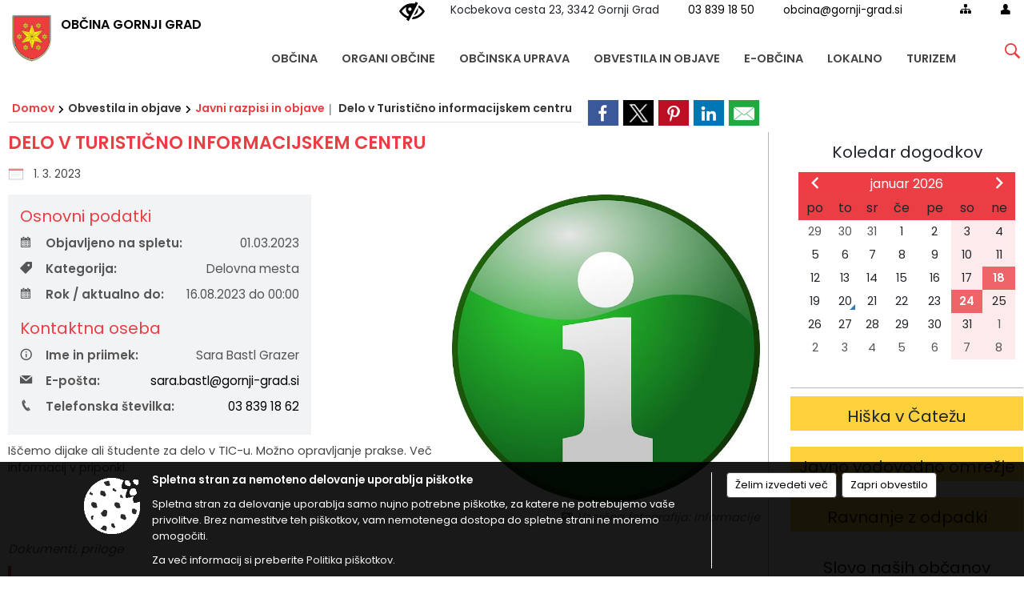

--- FILE ---
content_type: text/html; charset=utf-8
request_url: https://www.gornji-grad.si/objava/736789
body_size: 106732
content:



<!DOCTYPE html>
<html lang="sl">
<head prefix="og: https://ogp.me/ns#">
    <meta charset="utf-8" />
    <meta property="og:type" content="website" />
    <title>Delo v Turistično informacijskem centru - gornji-grad.si</title>
    <meta property="og:title" content="Delo v Turistično informacijskem centru - gornji-grad.si" />
    <meta property="fb:app_id" content="1414532895426376" />
    <meta name="copyright" content="Copyright Sigmateh, 2025. Vse pravice pridržane.">
    <meta name="author" content="E-občina">
    <meta name="description" content="I&amp;scaron;čemo dijake ali &amp;scaron;tudente za delo v TIC-u. Možno opravljanje prakse. Več informacij v priponki." />
    <meta property="og:description" content="I&amp;scaron;čemo dijake ali &amp;scaron;tudente za delo v TIC-u. Možno opravljanje prakse. Več informacij v priponki." />
    <meta name="keywords" content="novice, aktualno dogajanje, novice v regiji, obcinske novice, občinske novice, oglasna deska, dogajanje v obcini, dogajanje v občini, obcinska stran, občinska stran, novosti v obcini, novosti v občini, Gornji Grad, Občina Gornji Grad" />
    <meta name="viewport" content="width=device-width, initial-scale=1.0" />
    
    
                    <meta property="og:url" content="https://www.gornji-grad.si/objava/736789" />
                    <meta property="og:image" content="http://www.gornji-grad.si/Datoteke/Slike/NoviceGalerija/l_info-31185_640.png" />
                

            <link rel="shortcut icon" href="/favicons/gornjigrad/favicon.ico?v=7kxM7lPYPq">
        <link rel="canonical" href="https://www.gornji-grad.si/objava/736789" />
        <link rel="sitemap" type="application/xml" title="Sitemap" href="/sitemapxml">

    <script src="/bundles/jquerybasic?v=390"></script>

    <script src="/bundles/bootstrap?v=390"></script>


    <!--[if lte IE 9]>
        <link href="/Scripts/animateit/iefix?v=WVNPMo8DK8TNI_w7e8_RCm17J9vKRIQ26uWUHEE5Dy01" rel="stylesheet"/>

    <![endif]-->
    <link href="/Content/osnovno?v=390" rel="stylesheet"/>

    <link href="/Content/bootstrap/bootstrap.min.css?v=390" rel="stylesheet"/>


    <script type="text/javascript">
        window.addEventListener("DOMContentLoaded", function () {
            if (window.navigator.userAgent.indexOf("Trident/") > 0) {
                alert("Ker za brskanje uporabljate starejšo različico spletnega brskalnika, vse funkcionalnosti spletnega mesta morda ne bodo na voljo. Predlagamo, da namestite Microsoft EDGE, Mozilla Firefox, Google Chrome ali katerega od drugih sodobnih spletnih brskalnikov.");
            }
        });
    </script>

    <script class="structured-data-org" type="application/ld+json">
        {
        "@context":"https://schema.org",
        "@type":"Organization",
        "name":"Občina Gornji Grad",
        "legalName":"Občina Gornji Grad",
        "url":"https://www.gornji-grad.si",
        "logo":"https://e-obcina.si/Images/Grbi/gornjigrad.png",
        "contactPoint":
        {"@type":"ContactPoint","contactType":"Spletna stran Občine Gornji Grad","telephone":"[03 839 18 50]","email":"obcina@gornji-grad.si"}
        }
    </script>



        <link href="/Content/TinyMce/tinymce.min.css" rel="stylesheet" type="text/css" />

            <link href="/Content/Glave/modern9.min.css" rel="stylesheet" type="text/css" />
        <link href="/Content/Personalized/48.min.css" rel="stylesheet" type="text/css" />


    <link rel="stylesheet" href="/Fonts/eoicons/eoicons.css" />

    
    <link href="/Content/Responsive/novica?v=StFp0hTnC6woZi59JX9mogjjEoQcv0xHXfZK_LtP9O01" rel="stylesheet"/>


</head>
<body class="subpage    sl-SI">


    <div id="menu_mobile">
        <div id="header">
            <a href="#menu-left" class="eoicons eoicon-list" style="left: 0;" title="Meni - levo" aria-label="Meni - levo"></a>

            
            <a href="#menu-right" class="eoicons eoicon-user2" style="right: 0;" title="Meni - desno" aria-label="Meni - desno"></a>

        </div>

        <nav id="menu-left" role="navigation" aria-label="Glavna navigacija">
            <ul>
                        <li>
                                    <span>OBČINA</span>
                                                            <ul>
                                        <li>
                                                <a href="/objave/175" target="_self">Predstavitev občine</a>

                                        </li>
                                        <li>
                                                <a href="/objave/347" target="_self">Vizitka občine</a>

                                        </li>
                                        <li>
                                                <a href="/objave/187" target="_self">Simboli občine</a>

                                        </li>
                                        <li>
                                                <a href="/objave/48" target="_self">Krajevne skupnosti</a>

                                        </li>
                                        <li>
                                                <a href="/objave/172" target="_self">Naselja v občini</a>

                                        </li>
                                        <li>
                                                <a href="/objave/191" target="_self">Občinski praznik</a>

                                        </li>
                                        <li>
                                                <a href="/objave/188" target="_self">Občinski nagrajenci</a>

                                        </li>
                                        <li>
                                                <a href="/objave/183" target="_self">Organigram</a>

                                        </li>
                                        <li>
                                                <a href="/objave/177" target="_self">Strateški dokumenti</a>

                                        </li>
                                        <li>
                                                <a href="/gallery" target="_self">Fotogalerija</a>

                                        </li>
                                        <li>
                                                <a href="/gdpr" target="_self">Varstvo osebnih podatkov</a>

                                        </li>
                                        <li>
                                                <a href="/katalogjavnegaznacaja" target="_self">Informacije javnega značaja</a>

                                        </li>
                                </ul>
                        </li>
                        <li>
                                    <span>ORGANI OBČINE</span>
                                                            <ul>
                                        <li>
                                                <a href="/objave/176" target="_self">Župan občine</a>

                                        </li>
                                        <li>
                                                <span>OBČINSKI SVET</span>

                                                <ul>
                                                            <li><a href="/objave/201" target="_self">Naloge in pristojnosti</a></li>
                                                            <li><a href="/objave/229" target="_self">Člani občinskega sveta</a></li>
                                                            <li><a href="/objave/76" target="_self">Seje občinskega sveta</a></li>
                                                            <li><a href="/objave/115?subcategory=143" target="_self">Delovna telesa</a></li>
                                                </ul>
                                        </li>
                                        <li>
                                                <a href="/objava/206760" target="_self">Nadzorni odbor</a>

                                        </li>
                                        <li>
                                                <a href="/objava/215128" target="_self">Skupna občinska uprava SAŠA regije</a>

                                        </li>
                                        <li>
                                                <a href="/objava/911421" target="_self">Skupna občinska uprava ZS doline</a>

                                        </li>
                                        <li>
                                                <a href="/objava/230537" target="_self">Občinska volilna komisija</a>

                                        </li>
                                        <li>
                                                <a href="/objava/206798" target="_self">Civilna zaščita</a>

                                        </li>
                                        <li>
                                                <a href="/objava/206807" target="_self">Svet za preventivo in vzgojo v cestnem prometu</a>

                                        </li>
                                </ul>
                        </li>
                        <li>
                                    <span>OBČINSKA UPRAVA</span>
                                                            <ul>
                                        <li>
                                                <a href="/objave/200" target="_self">Naloge in pristojnosti</a>

                                        </li>
                                        <li>
                                                <a href="/objave/230" target="_self">Imenik zaposlenih</a>

                                        </li>
                                        <li>
                                                <a href="/objave/255" target="_self">Uradne ure - delovni čas</a>

                                        </li>
                                        <li>
                                                <a href="/objave/180" target="_self">Pooblaščeni za odločanje</a>

                                        </li>
                                </ul>
                        </li>
                        <li>
                                    <span>OBVESTILA IN OBJAVE</span>
                                                            <ul>
                                        <li>
                                                <a href="/objave/8" target="_self">Novice in objave</a>

                                        </li>
                                        <li>
                                                <a href="/objave/43" target="_self">Koledar dogodkov</a>

                                        </li>
                                        <li>
                                                <a href="/objave/274" target="_self">Zapore cest</a>

                                        </li>
                                        <li>
                                                <a href="/objave/38" target="_self">Lokalni utrip - novice</a>

                                        </li>
                                        <li>
                                                <a href="/objave/58" target="_self">Javni razpisi in objave</a>

                                        </li>
                                        <li>
                                                <a href="/objave/46" target="_self">Projekti in investicije</a>

                                        </li>
                                        <li>
                                                <a href="/objave/107" target="_self">Prostorski akti občine</a>

                                        </li>
                                        <li>
                                                <a href="http://www.lex-localis.info/KatalogInformacij/VsebinaDokumenta.aspx?SectionID=f47f10e7-8581-483e-b417-35826536a54c&amp;osebna=1" target="_blank">Predpisi občine</a>

                                        </li>
                                        <li>
                                                <a href="/objave/64" target="_self">Glasilo občine</a>

                                        </li>
                                        <li>
                                                <a href="/objave/63" target="_self">Občinski časopis</a>

                                        </li>
                                        <li>
                                                <a href="/objave/161" target="_self">Proračun občine</a>

                                        </li>
                                        <li>
                                                <a href="/objave/101" target="_self">Lokalne volitve</a>

                                        </li>
                                </ul>
                        </li>
                        <li>
                                    <span>E-OBČINA</span>
                                                            <ul>
                                        <li>
                                                <a href="/objave/364" target="_self">Vloge in obrazci</a>

                                        </li>
                                        <li>
                                                <a href="/objave/391" target="_self">Sporočite občini</a>

                                        </li>
                                        <li>
                                                <a href="/objave/404" target="_self">Vprašajte občino</a>

                                        </li>
                                        <li>
                                                <a href="/einforming" target="_self">E-obveščanje občanov</a>

                                        </li>
                                </ul>
                        </li>
                        <li>
                                    <span>LOKALNO</span>
                                                            <ul>
                                        <li>
                                                <a href="/objave/53" target="_self">Pomembne številke</a>

                                        </li>
                                        <li>
                                                <a href="/objave/51" target="_self">Javni zavodi</a>

                                        </li>
                                        <li>
                                                <a href="/objave/49" target="_self">Društva in združenja</a>

                                        </li>
                                        <li>
                                                <a href="https://www.osmrtnice.si/objave/300?municipality_id=48" target="_blank">Slovo naših občanov</a>

                                        </li>
                                        <li>
                                                <a href="/objave/162" target="_self">Gosp. javne službe</a>

                                        </li>
                                </ul>
                        </li>
                        <li>
                                    <span>TURIZEM</span>
                                                            <ul>
                                        <li>
                                                <a href="/objava/215367" target="_self">TIC Gornji Grad </a>

                                        </li>
                                        <li>
                                                <a href="/objave/91" target="_self">Znamenitosti</a>

                                        </li>
                                        <li>
                                                <a href="/objave/112" target="_self">Kulinarika</a>

                                        </li>
                                        <li>
                                                <a href="/objave/95" target="_self">Prenočišča</a>

                                        </li>
                                        <li>
                                                <a href="/objave/104" target="_self">Izleti in poti</a>

                                        </li>
                                        <li>
                                                <a href="/objave/109" target="_self">Lokalna ponudba</a>

                                        </li>
                                        <li>
                                                <a href="/objava/215349" target="_self">Turistična taksa</a>

                                        </li>
                                </ul>
                        </li>

            </ul>
        </nav>

        <nav id="menu-right" role="navigation" aria-label="Nastavitve">
            <ul>
                    <li>
                        <a id="login-link-mobile" href="/Prijava">Prijava</a>
                        <script type="text/javascript">
                            $(function () {
                                $("#login-link-mobile").prop("href", "/prijava?ReturnUrl=" + window.location.pathname);
                            });
                        </script>
                    </li>
                    <li>
                        <a href="/Registracija">Registracija</a>
                    </li>
            </ul>
        </nav>
    </div>
    <script type="text/javascript">
        $(function () {
            $("#menu-left .mm-btn_close").removeClass("mm-btn_close").addClass("mm-btn_search");
            $("#menu-left .mm-btn_search").attr("href", "javascript:void(0);");

            $(document).on("click", "#menu-left .mm-btn_search", function () {
                $("#menu-left .mm-searchfield").submit();
            });

            $("nav#menu-left .mm-navbars_top .mm-navbar .mm-btn_search").removeAttr("aria-owns"); // brez tega je celotna stran aria-hidden=true
        })



        document.addEventListener(
            "DOMContentLoaded", () => {
            new Mmenu("nav#menu-left", {
                "offCanvas": {
                    "position": "left-front"
                },
                "theme": "dark",
                "navbar": {
                    "title": "Glavni meni"
                },
                "navbars": [
                    {
                        "position": "top",
                        "content": [
                            "searchfield"
                        ]
                    }

,{"position": "bottom","content": ["<a class='eoicons eoicon-facebook' href='https://www.facebook.com/obcinagornjigrad'></a>","<a class='eoicons eoicon-phone2' href='tel:03 839 18 50'></a>","<a class='eoicons eoicon-mail' href='mailto:obcina@gornji-grad.si'></a>"]}                ],
                "searchfield": {
                    placeholder: "Začni iskanje...",
                    title: "Za pričetek iskanja kliknite na puščico >",
                    noResults: "",
                    add: true,
                    search: false,
                    searchIn: "#abc123"
                }
            }, {
                "searchfield": {
                    "form": {
                        action: "/search",
                        method: "get"
                    },
                    "input": {
                        type: "text",
                        name: "search_term",
                        id: "searchform"
                    },
                    "submit": true
                }
            });

            new Mmenu("nav#menu-right", {
                "offCanvas": {
                    "position": "right-front"
                },
                "theme": "dark",
                "navbar": {
                    "title": "Uporabnik"
                }
            });

            if ($("#vsebina .modal").length > 0) {
                $.each($("#vsebina .modal"), function () {
                    $(this).appendTo("body");
                });
            }
        });
    </script>
    <style type="text/css">
        .mm-navbars.mm-navbars--bottom {
            font-size: 1.5rem;
        }
    </style>

<div id="head-container" class="headstyle-modern9 d-print-none">
    <div id="glava">
        <a id="jump-to-main-content" href="#maincontent" aria-label="Skok na vsebino">Skok na vsebino</a>
        <div class="top_container">
            <ul id="admin_menu" class="skrij_pod_815">
                        <li>
                            <div class="menuItems address">
                                <span>Kocbekova cesta 23, 3342 Gornji Grad</span>
                            </div>
                        </li>
                    <li>
                        <div class="menuItems phone">
                            <a href="tel:03 839 18 50" title="Telefon">03 839 18 50</a>
                        </div>
                    </li>
                    <li>
                        <div class="menuItems email">
                            <a href="mailto:obcina@gornji-grad.si" title="E-mail">obcina@gornji-grad.si</a>
                        </div>
                    </li>
                
                


                    <li class="skrij_pod_815">
                        <a class="eoicons eoicon-blind" href="#" onclick="$('#bps_control').modal('show');" title="Uporabniki z različnimi oblikami oviranosti" aria-label="Uporabniki z različnimi oblikami oviranosti"></a>
                    </li>
                    <li class="skrij_pod_815">
                        <a class="eoicons eoicon-sitemap" href="/sitemap" title="Kazalo strani" aria-label="Kazalo strani"></a>
                    </li>
                                                                                                                                                                                    <li class="skrij_pod_815">
                        <a class="eoicons eoicon-user" id="login-link" href="/prijava" title="Prijava" aria-label="Prijava"></a>
                        <script type="text/javascript">
                            $(function () {
                                $("#login-link").prop("href", "/prijava?ReturnUrl=" + window.location.pathname);
                            });
                        </script>
                    </li>
            </ul>

            <div id="logo_container">
    <a href="/">
            <img alt="Grb Občine Gornji Grad" id="logo" src="/Images/Grbi/gornjigrad.png" />
                    <div id="municipality_name">
                <span class="municipality_word">
Občina                </span>
Gornji Grad            </div>
    </a>
</div>



            <div id="alt_menu_container">
                
<div id="menu_desktop">
    <div>
        <div class="MeniClass" role="navigation" aria-label="Glavna navigacija">
            <ul id="main_menu" role="menubar">
                        <li role="none">
                                <a role="menuitem" href="#" target="_self" class="menu_title" aria-haspopup="true">
                                    <span style="border-color:">OBČINA</span>
                                </a>
                                                            <ul role="menu" class="menu_column" style="border-left-color:;">
                                        <li role="none" class="col-md-auto px-0">
                                                <a role="menuitem" aria-haspopup="false" href="/objave/175" target="_self">Predstavitev občine</a>

                                        </li>
                                        <li role="none" class="col-md-auto px-0">
                                                <a role="menuitem" aria-haspopup="false" href="/objave/347" target="_self">Vizitka občine</a>

                                        </li>
                                        <li role="none" class="col-md-auto px-0">
                                                <a role="menuitem" aria-haspopup="false" href="/objave/187" target="_self">Simboli občine</a>

                                        </li>
                                        <li role="none" class="col-md-auto px-0">
                                                <a role="menuitem" aria-haspopup="false" href="/objave/48" target="_self">Krajevne skupnosti</a>

                                        </li>
                                        <li role="none" class="col-md-auto px-0">
                                                <a role="menuitem" aria-haspopup="false" href="/objave/172" target="_self">Naselja v občini</a>

                                        </li>
                                        <li role="none" class="col-md-auto px-0">
                                                <a role="menuitem" aria-haspopup="false" href="/objave/191" target="_self">Občinski praznik</a>

                                        </li>
                                        <li role="none" class="col-md-auto px-0">
                                                <a role="menuitem" aria-haspopup="false" href="/objave/188" target="_self">Občinski nagrajenci</a>

                                        </li>
                                        <li role="none" class="col-md-auto px-0">
                                                <a role="menuitem" aria-haspopup="false" href="/objave/183" target="_self">Organigram</a>

                                        </li>
                                        <li role="none" class="col-md-auto px-0">
                                                <a role="menuitem" aria-haspopup="false" href="/objave/177" target="_self">Strateški dokumenti</a>

                                        </li>
                                        <li role="none" class="col-md-auto px-0">
                                                <a role="menuitem" aria-haspopup="false" href="/gallery" target="_self">Fotogalerija</a>

                                        </li>
                                        <li role="none" class="col-md-auto px-0">
                                                <a role="menuitem" aria-haspopup="false" href="/gdpr" target="_self">Varstvo osebnih podatkov</a>

                                        </li>
                                        <li role="none" class="col-md-auto px-0">
                                                <a role="menuitem" aria-haspopup="false" href="/katalogjavnegaznacaja" target="_self">Informacije javnega značaja</a>

                                        </li>
                                </ul>
                        </li>
                        <li role="none">
                                <a role="menuitem" href="#" target="_self" class="menu_title" aria-haspopup="true">
                                    <span style="border-color:">ORGANI OBČINE</span>
                                </a>
                                                            <ul role="menu" class="menu_column" style="border-left-color:;">
                                        <li role="none" class="col-md-auto px-0">
                                                <a role="menuitem" aria-haspopup="false" href="/objave/176" target="_self">Župan občine</a>

                                        </li>
                                        <li role="none" class="col-md-auto px-0">
                                                <a role="menuitem" aria-haspopup="true" href="#">OBČINSKI SVET</a>

                                                <ul role="menu" class="submenu">
                                                            <li role="none" class="col-md-auto px-0"><a role="menuitem" href="/objave/201" target="_self">Naloge in pristojnosti</a></li>
                                                            <li role="none" class="col-md-auto px-0"><a role="menuitem" href="/objave/229" target="_self">Člani občinskega sveta</a></li>
                                                            <li role="none" class="col-md-auto px-0"><a role="menuitem" href="/objave/76" target="_self">Seje občinskega sveta</a></li>
                                                            <li role="none" class="col-md-auto px-0"><a role="menuitem" href="/objave/115?subcategory=143" target="_self">Delovna telesa</a></li>
                                                </ul>
                                        </li>
                                        <li role="none" class="col-md-auto px-0">
                                                <a role="menuitem" aria-haspopup="false" href="/objava/206760" target="_self">Nadzorni odbor</a>

                                        </li>
                                        <li role="none" class="col-md-auto px-0">
                                                <a role="menuitem" aria-haspopup="false" href="/objava/215128" target="_self">Skupna občinska uprava SAŠA regije</a>

                                        </li>
                                        <li role="none" class="col-md-auto px-0">
                                                <a role="menuitem" aria-haspopup="false" href="/objava/911421" target="_self">Skupna občinska uprava ZS doline</a>

                                        </li>
                                        <li role="none" class="col-md-auto px-0">
                                                <a role="menuitem" aria-haspopup="false" href="/objava/230537" target="_self">Občinska volilna komisija</a>

                                        </li>
                                        <li role="none" class="col-md-auto px-0">
                                                <a role="menuitem" aria-haspopup="false" href="/objava/206798" target="_self">Civilna zaščita</a>

                                        </li>
                                        <li role="none" class="col-md-auto px-0">
                                                <a role="menuitem" aria-haspopup="false" href="/objava/206807" target="_self">Svet za preventivo in vzgojo v cestnem prometu</a>

                                        </li>
                                </ul>
                        </li>
                        <li role="none">
                                <a role="menuitem" href="#" target="_self" class="menu_title" aria-haspopup="true">
                                    <span style="border-color:">OBČINSKA UPRAVA</span>
                                </a>
                                                            <ul role="menu" class="menu_column" style="border-left-color:;">
                                        <li role="none" class="col-md-auto px-0">
                                                <a role="menuitem" aria-haspopup="false" href="/objave/200" target="_self">Naloge in pristojnosti</a>

                                        </li>
                                        <li role="none" class="col-md-auto px-0">
                                                <a role="menuitem" aria-haspopup="false" href="/objave/230" target="_self">Imenik zaposlenih</a>

                                        </li>
                                        <li role="none" class="col-md-auto px-0">
                                                <a role="menuitem" aria-haspopup="false" href="/objave/255" target="_self">Uradne ure - delovni čas</a>

                                        </li>
                                        <li role="none" class="col-md-auto px-0">
                                                <a role="menuitem" aria-haspopup="false" href="/objave/180" target="_self">Pooblaščeni za odločanje</a>

                                        </li>
                                </ul>
                        </li>
                        <li role="none">
                                <a role="menuitem" href="#" target="_self" class="menu_title" aria-haspopup="true">
                                    <span style="border-color:">OBVESTILA IN OBJAVE</span>
                                </a>
                                                            <ul role="menu" class="menu_column" style="border-left-color:;">
                                        <li role="none" class="col-md-auto px-0">
                                                <a role="menuitem" aria-haspopup="false" href="/objave/8" target="_self">Novice in objave</a>

                                        </li>
                                        <li role="none" class="col-md-auto px-0">
                                                <a role="menuitem" aria-haspopup="false" href="/objave/43" target="_self">Koledar dogodkov</a>

                                        </li>
                                        <li role="none" class="col-md-auto px-0">
                                                <a role="menuitem" aria-haspopup="false" href="/objave/274" target="_self">Zapore cest</a>

                                        </li>
                                        <li role="none" class="col-md-auto px-0">
                                                <a role="menuitem" aria-haspopup="false" href="/objave/38" target="_self">Lokalni utrip - novice</a>

                                        </li>
                                        <li role="none" class="col-md-auto px-0">
                                                <a role="menuitem" aria-haspopup="false" href="/objave/58" target="_self">Javni razpisi in objave</a>

                                        </li>
                                        <li role="none" class="col-md-auto px-0">
                                                <a role="menuitem" aria-haspopup="false" href="/objave/46" target="_self">Projekti in investicije</a>

                                        </li>
                                        <li role="none" class="col-md-auto px-0">
                                                <a role="menuitem" aria-haspopup="false" href="/objave/107" target="_self">Prostorski akti občine</a>

                                        </li>
                                        <li role="none" class="col-md-auto px-0">
                                                <a role="menuitem" aria-haspopup="false" href="http://www.lex-localis.info/KatalogInformacij/VsebinaDokumenta.aspx?SectionID=f47f10e7-8581-483e-b417-35826536a54c&amp;osebna=1" target="_blank">Predpisi občine</a>

                                        </li>
                                        <li role="none" class="col-md-auto px-0">
                                                <a role="menuitem" aria-haspopup="false" href="/objave/64" target="_self">Glasilo občine</a>

                                        </li>
                                        <li role="none" class="col-md-auto px-0">
                                                <a role="menuitem" aria-haspopup="false" href="/objave/63" target="_self">Občinski časopis</a>

                                        </li>
                                        <li role="none" class="col-md-auto px-0">
                                                <a role="menuitem" aria-haspopup="false" href="/objave/161" target="_self">Proračun občine</a>

                                        </li>
                                        <li role="none" class="col-md-auto px-0">
                                                <a role="menuitem" aria-haspopup="false" href="/objave/101" target="_self">Lokalne volitve</a>

                                        </li>
                                </ul>
                        </li>
                        <li role="none">
                                <a role="menuitem" href="#" target="_self" class="menu_title" aria-haspopup="true">
                                    <span style="border-color:">E-OBČINA</span>
                                </a>
                                                            <ul role="menu" class="menu_column" style="border-left-color:;">
                                        <li role="none" class="col-md-auto px-0">
                                                <a role="menuitem" aria-haspopup="false" href="/objave/364" target="_self">Vloge in obrazci</a>

                                        </li>
                                        <li role="none" class="col-md-auto px-0">
                                                <a role="menuitem" aria-haspopup="false" href="/objave/391" target="_self">Sporočite občini</a>

                                        </li>
                                        <li role="none" class="col-md-auto px-0">
                                                <a role="menuitem" aria-haspopup="false" href="/objave/404" target="_self">Vprašajte občino</a>

                                        </li>
                                        <li role="none" class="col-md-auto px-0">
                                                <a role="menuitem" aria-haspopup="false" href="/einforming" target="_self">E-obveščanje občanov</a>

                                        </li>
                                </ul>
                        </li>
                        <li role="none">
                                <a role="menuitem" href="#" target="_self" class="menu_title" aria-haspopup="true">
                                    <span style="border-color:">LOKALNO</span>
                                </a>
                                                            <ul role="menu" class="menu_column" style="border-left-color:;">
                                        <li role="none" class="col-md-auto px-0">
                                                <a role="menuitem" aria-haspopup="false" href="/objave/53" target="_self">Pomembne številke</a>

                                        </li>
                                        <li role="none" class="col-md-auto px-0">
                                                <a role="menuitem" aria-haspopup="false" href="/objave/51" target="_self">Javni zavodi</a>

                                        </li>
                                        <li role="none" class="col-md-auto px-0">
                                                <a role="menuitem" aria-haspopup="false" href="/objave/49" target="_self">Društva in združenja</a>

                                        </li>
                                        <li role="none" class="col-md-auto px-0">
                                                <a role="menuitem" aria-haspopup="false" href="https://www.osmrtnice.si/objave/300?municipality_id=48" target="_blank">Slovo naših občanov</a>

                                        </li>
                                        <li role="none" class="col-md-auto px-0">
                                                <a role="menuitem" aria-haspopup="false" href="/objave/162" target="_self">Gosp. javne službe</a>

                                        </li>
                                </ul>
                        </li>
                        <li role="none">
                                <a role="menuitem" href="#" target="_self" class="menu_title" aria-haspopup="true">
                                    <span style="border-color:">TURIZEM</span>
                                </a>
                                                            <ul role="menu" class="menu_column" style="border-left-color:;">
                                        <li role="none" class="col-md-auto px-0">
                                                <a role="menuitem" aria-haspopup="false" href="/objava/215367" target="_self">TIC Gornji Grad </a>

                                        </li>
                                        <li role="none" class="col-md-auto px-0">
                                                <a role="menuitem" aria-haspopup="false" href="/objave/91" target="_self">Znamenitosti</a>

                                        </li>
                                        <li role="none" class="col-md-auto px-0">
                                                <a role="menuitem" aria-haspopup="false" href="/objave/112" target="_self">Kulinarika</a>

                                        </li>
                                        <li role="none" class="col-md-auto px-0">
                                                <a role="menuitem" aria-haspopup="false" href="/objave/95" target="_self">Prenočišča</a>

                                        </li>
                                        <li role="none" class="col-md-auto px-0">
                                                <a role="menuitem" aria-haspopup="false" href="/objave/104" target="_self">Izleti in poti</a>

                                        </li>
                                        <li role="none" class="col-md-auto px-0">
                                                <a role="menuitem" aria-haspopup="false" href="/objave/109" target="_self">Lokalna ponudba</a>

                                        </li>
                                        <li role="none" class="col-md-auto px-0">
                                                <a role="menuitem" aria-haspopup="false" href="/objava/215349" target="_self">Turistična taksa</a>

                                        </li>
                                </ul>
                        </li>
            </ul>
        </div>
    </div>
</div>


            </div>
                <div id="top_menu_container">
                    <ul id="top_menu" class="skrij_pod_815">
                        <li class="search">
                            <div class="menuItems">
                                <form id="search_form" method="GET" action="/search">
                                    <input aria-label="Iskane ključne besede" id="search_term" name="search_term" placeholder="Vpišite iskalni niz" class="">
                                    <span aria-label="Išči" id="search_btn" name="search_btn" class="eoicons eoicon-search"></span>
                                    <span id="search_close_button" class="eoicons eoicon-close"></span>
                                </form>
                            </div>
                        </li>
                    </ul>
                </div>
        </div>
    </div>
    </div>

<style type="text/css">
    #main_menu_bottom_container > div .MeniClass #main_menu > li {
        width: 16.6666666666667%;
    }
</style>

<script type="text/javascript">
    function toggleSearchInput() {
        if ($('.search .menuItems #search_term').width() > 0) {
            $('.search .menuItems #search_term').removeClass("active");
            $('.search .menuItems #search_close_button').removeClass("active");
            $('.search .menuItems #search_btn').removeClass("active");
        } else {
            $('.search .menuItems #search_term').addClass("active");
            $('.search .menuItems #search_close_button').addClass("active");
            $('.search .menuItems #search_btn').addClass("active");
        }
        $('#top_menu_container #top_menu li:not(.search)').fadeToggle(800);
        $('#alt_menu_container #main_menu').fadeToggle(800);
    }

    $(document).on("click", ".search .menuItems #search_btn", function () {
        if ($('.search .menuItems #search_term').width() > 0) {
            $(".search .menuItems #search_form").submit();
        } else {
            toggleSearchInput();
        }
    });

    $(document).on("click", "#custom_site_search #search_btn", function () {
        $("#custom_site_search #search_form").submit();
    });

    $(document).on("click", ".search .menuItems #search_close_button", function () {
        toggleSearchInput();
    });

    $(function () {
        if ($('#alt_menu_container #main_menu ul').length > 0) {
            new Menubar($('#alt_menu_container #main_menu').get(0)).init();
        }

        if ($(window).width() < 815) {
            $("#menu_mobile").show();
        }
    });

    $(window).resize(function () {
        if ($(window).width() < 815) {
            $("#menu_mobile").show();
        } else {
            $("#menu_mobile").hide();
        }
    });

    $(window).trigger('resize'); // popravi prikaz prve slike
</script>

        <link href="/Content/Stili/osnovni3.min.css" rel="stylesheet" type="text/css" />

        <div id="top_section_title_container">
              
        </div>
    

    <div id="sidebar">



            <div id="bps-popup" class="skrij_nad_815 d-print-none">
                <div>
                    <a href="#" onclick="$('#bps_control').modal('show');" class="eoicons eoicon-eye" title="Uporabniki z različnimi oblikami oviranosti"></a>
                </div>
            </div>
    </div>
    <div id="vsebina" data-id="736789">
            <div id="middle-column" class=" margin-right-menu" role="main">
                <a name="maincontent"></a>
                




    <div class="spodnja_crta osrednji_vsebina" style="overflow: visible;">
        

<div class="social_row d-print-none">
    <div class="social-group">
        <div class="title">Deli s prijatelji</div>
        <div class="plugins">
            <button type="button" class="social-facebook image-effect-1" role="link" title="Deli na omrežju Facebook" onclick="window.open('http://www.facebook.com/sharer.php?u=https://www.gornji-grad.si/objava/736789', 'mywin' ,'left=50,top=50,width=600,height=350,toolbar=0'); return false;"></button>
            <button type="button" class="social-x image-effect-1" role="link" title="Deli na omrežju Twitter" onclick="window.open('https://twitter.com/intent/tweet?text=Delo v Turistično informacijskem centru - gornji-grad.si&amp;url=https://www.gornji-grad.si/objava/736789;via=E-obcina.si', 'mywin' ,'left=50,top=50,width=600,height=350,toolbar=0'); return false;"></button>
            <button type="button" class="social-pinterest image-effect-1" role="link" title="Deli na omrežju Pinterest" onclick="window.open('http://pinterest.com/pin/create/button/?url=https://www.gornji-grad.si/objava/736789&amp;media=https://www.e-obcina.si/Datoteke/Slike/NoviceGalerija/l_info-31185_640.png', 'mywin' ,'left=50,top=50,width=600,height=350,toolbar=0'); return false;"></button>
            <button type="button" class="social-linkedin image-effect-1" role="link" title="Deli na omrežju LinkedIn" onclick="window.open('http://www.linkedin.com/shareArticle?mini=true&url=https://www.gornji-grad.si/objava/736789&amp;media=https://www.e-obcina.si/Datoteke/Slike/NoviceGalerija/l_info-31185_640.png', 'mywin' ,'left=50,top=50,width=600,height=350,toolbar=0'); return false;"></button>
            <button type="button" class="social-mail image-effect-1" role="link" title="Pošlji po e-pošti" onclick="window.open('mailto:?subject=Delo v Turistično informacijskem centru - gornji-grad.si&body=https://www.gornji-grad.si/objava/736789&amp;');"></button>
        </div>
    </div>
</div><input id="current_content_id" name="current_content_id" type="hidden" value="9600" /><div id="current-location" class="d-print-none colored_links">
    <div>
        <a style="overflow: hidden; display: inline-block;" href="/">Domov</a>
 <span style="overflow: hidden;">Obvestila in objave</span> <a style="overflow: hidden; display: inline-block;" href="/objave/58">Javni razpisi in objave</a>         <span id="current-location-title" class="odreziTekstDodajTriPike">Delo v Turistično informacijskem centru</span>    </div>
</div>
    <h1 id="main_title">

Delo v Turistično informacijskem centru    </h1>




            <div id="short_info">
                    <span style="padding-right: 15px;"><span class="emunicipality-calendar-icon emunicipality-calendar-icon-md" data-bs-toggle="tooltip" title="Datum objave"></span>1. 3. 2023</span>
                                            </div>



        <ul class="main-post-tabs nav nav-tabs mt-3" style="clear: left; display: none;">
                        <li class="nav-item">
                <a class="nav-link active" data-id="category_default" data-bs-toggle="tab" href="#category_default">
Osnovni podatki                </a>
            </li>
                    </ul>

        <input id="current_page" name="current_page" type="hidden" value="1" />
        <input id="current_tab" name="current_tab" type="hidden" value="" />

        <div class="tab-content" style="clear: left;">
            <div id="category_default" class="tab-pane active">
                



<div class="details_category_58" style="margin-top: 15px; clear: both;">
                    <div id="cover_image" style="float: right;">
                    <figcaption itemprop="caption description">
                        <a title="Vzorčna fotografija: Informacije" href="/Datoteke/Slike/NoviceGalerija/l_info-31185_640.png" rel="picture[gallery]" class="image-container">
                            <img alt="" aria-hidden="true" src="/Datoteke/Slike/NoviceGalerija/l_info-31185_640.png" style="max-width: 400px; padding: 0 0 15px 15px;" />
                                <div class="caption_details" style="font-style: italic; color: #666; padding-left: 10px; position: relative; top: -7px; text-align: right; font-size: .9rem; max-width: 400px;"><span class="eoicons eoicon-camera" style="margin-right: 5px;"></span>Vzorčna fotografija: Informacije</div>
                        </a>
                    </figcaption>
                </div>




<div class="podrobnosti spodnja_crta detailsbox_style_1">
            <div class="details-content">
                    <div style="clear: both; position: relative;">
                        <h2 class="content_subtitle">
                            Osnovni podatki
                        </h2>
                    </div>
                    <div style="clear: both; position: relative;">
                        <label style="float: left; font-weight: 600;"><span class="eoicons eoicon-calendar"></span>Objavljeno na spletu:</label>
                        <span style="float: right; padding-left: 28px;">01.03.2023</span>
                    </div>
                                        <div style="clear: both; position: relative;">
                            
                <label style="float: left; font-weight: 600;"><span class="eoicons eoicon-tag"></span>Kategorija:</label>
                <span style="float: right; padding-left: 28px;">

Delovna mesta                </span>

                        </div>
                        <div style="clear: both; position: relative;">
                            
                        <label style="float: left; font-weight: 600;"><span class="eoicons eoicon-calendar"></span>Rok / aktualno do:</label>
                        <span style="float: right; padding-left: 28px;">16.08.2023 do 00:00</span>

                        </div>
                        <div style="clear: both; position: relative;">
                            
                                    <h2 class="content_subtitle">
                                        Kontaktna oseba
                                    </h2>
<div style="clear: both; position: relative;">
                                <label style="float: left; font-weight: 600;"><span class="eoicons eoicon-info2"></span>Ime in priimek:</label>
                            <span style="float: right; padding-left: 28px; clear: right;">Sara Bastl Grazer </span>
</div><div style="clear: both; position: relative;">
                    <label style="float: left; font-weight: 600;"><span class="eoicons eoicon-mail"></span>E-pošta:</label>
                        <span style="float: right; padding-left: 28px; clear: right;"><a href="mailto:sara.bastl@gornji-grad.si">sara.bastl@gornji-grad.si</a></span>
</div><div style="clear: both; position: relative;">
                    <label style="float: left; font-weight: 600;"><span class="eoicons eoicon-phone2"></span>Telefonska številka:</label>
                        <span style="float: right; padding-left: 28px; clear: right;"><a href="tel:03 839 18 62">03 839 18 62</a></span>
</div>
                        </div>


            </div>


    

</div>

<script type="text/javascript">
    $(function () {
        $('.podrobnosti').filter(function () {
            return $.trim($(this).text()).length == 0;
        }).remove();
    });
</script>
            <div style="clear: left;">
                
                    <div class="opis obogatena_vsebina colored_links">
                        
                        <div>I&scaron;čemo dijake ali &scaron;tudente za delo v TIC-u. Možno opravljanje prakse. Več informacij v priponki.</div>
                    </div>

            </div>
            <div style="clear: left;">
                

<div class="priloge">
                <div class="category ">
                        <h4 class="title mb-0" onclick="$(this).parent().toggleClass('shrink');">
                            Dokumenti, priloge 

                        </h4>
                    <div class="category_details"></div>
                        <div class="click_for_more" onclick="$(this).parent().toggleClass('shrink');">Klikni tukaj za prikaz prilog</div>

                        <div class="files">
                                <a class="custom_effect_1" href="/DownloadFile?id=559217" title="DELO V TURISTIČNO INFORMACIJSKEM CENTRU (2)" target="_blank">
                                    <div class="icon_container">
                                        <img src="/Images/Design/Priloge/priloga_pdf.png" alt="Priloga" />
                                    </div>
                                    <div class="details_container">
                                        <div class="title">DELO V TURISTIČNO INFORMACIJSKEM CENTRU (2)</div>
                                        <div class="filesize">Velikost datoteke: 1 MB</div>
                                                                            </div>
                                </a>
                        </div>
                </div>
</div>
            </div>
            <div style="clear: left;">
                



<div class="gallery gallery_big">

</div>
            </div>
            <div style="clear: left;">
                

<div class="priloge">
</div>
            </div>



    

    



    



    
    

    

</div>


<link href="/Content/prettyphoto?v=Ni9Ui5ITfpqR7CsZ3wLjkofZnACGbCMJpy2-Ah50X4A1" rel="stylesheet"/>

<script src="/bundles/prettyphoto?v=nOAa94hOdnOlTveHTEXlwqH1mFhaoTAWhY6beQyUerU1"></script>


<script type="text/javascript">
    $(function() {
        $("a[rel^='picture']").magnificPopup({type:'image', gallery: { enabled: true } });
    });
</script>
            </div>
                    </div>
    </div>


<script type="text/javascript">
    $(function () {
        $(".main-post-tabs").each(function () {
            if ($(this).find('> li').length > 1) {
                $(this).css("display", "flex");
            }
        });

        initBootstrapTooltips();

        var hash = window.location.hash.substr(1);
        if (hash != "") {
            $('.nav-tabs a[href="#' + hash + '"]').tab('show');
        }

        $("body").addClass("single_post");
    });

    $('.main-post-tabs a').click(function (e) {
        if ($(this).data("id").substring(0, 8) == "category") {
            $("#current_tab").val($(this).data("id").substring(8));
            window.location.hash = $(this).data("id"); // spremenimo hash v url-ju zaradi povratka na isto stran (npr. iz seje komisije nazaj na komisijo)
            $('html, body').animate({ scrollTop: '0px' }, 300);
        }
    });

    function UpdateList() {
        $('.main-post-tabs a[href="#category' + ($("#current_tab").val() != '' ? $("#current_tab").val() : 0) + '"]').tab('show');
        $("#category" + ($("#current_tab").val() != '' ? $("#current_tab").val() : 0)).html('<div class="loading_svg_1"></div>');
        $.ajax({
            url: "/GetPosts",
            type: "POST",
            cache: false,
            data: {
                page: $("#current_page").val(),
                related_post_id: 736789,
                eo_id: 48,
                municipality_id: 48,
                category_id: $("#current_tab").val()
            },
            success: function (response) {
                $("#category" + ($("#current_tab").val() != '' ? $("#current_tab").val() : 0)).html(response);
            }
        });
    }

    
</script>
            </div>
            <div id="side-menu">

                    <div id="right-column" role="navigation" aria-label="Desno stransko področje" style="">





<div class="boxEventsCalendar menuBox" >
        <h2 class="box-header color1">
            <a href="/dogodki">Koledar dogodkov</a>
        </h2>
    <div id="calendar375473" class="box-content">
        <div id="graphiccalendar"><div class="calendar_popup" style="position: absolute; z-index: 1000; background-color: #FFF; display: none;"></div></div>
    </div>
</div>



<script type="text/javascript">
    $(function () {
        function registerOpenSameDayEvent() {
            // since dp.change doesn't trigger if the date doesn't change, we have to check ourself
            $("#calendar375473 #graphiccalendar .datepicker .datepicker-days td.day.active").click(function () {
                location.href = '/EventsOnDate?date=' + $('#calendar375473 #graphiccalendar').data("DateTimePicker").viewDate().format('DD.MM.YYYY');
            });
        }

        $('#calendar375473 #graphiccalendar').on('dp.change', function (e) {
            var dateTimePicker = $(this).data("DateTimePicker");
            if (typeof dateTimePicker !== 'undefined') {
                location.href = '/EventsOnDate?date=' + dateTimePicker.viewDate().format('DD.MM.YYYY');
            }
        });

        $('#calendar375473 #graphiccalendar').on('dp.show', function (e) {
            registerOpenSameDayEvent();
        });

        $('#calendar375473 #graphiccalendar').on('dp.update', function (e) {
            if (e.change == 'M' || e.change == 'YYYY') {
                refreshEventsCalendar(e.viewDate._d);
            }
        });

        refreshEventsCalendar(new Date());

        let events = [];
        function refreshEventsCalendar(date) {
            let new_date = date;
            $.ajax({
                context: this,
                url: "/GetEvents",
                type: "GET",
                data: {
                    year: date.getFullYear(),
                    month: date.getMonth() + 1,
                    num_of_days_tolerance: 7
                                    },
                cache: false,
                success: function (response) {
                    if (typeof $('#calendar375473 #graphiccalendar').data("DateTimePicker") !== 'undefined') {
                        $('#calendar375473 #graphiccalendar').data("DateTimePicker").destroy();
                    }

                    let enabled_dates = [];
                    let disabled_days = [];
                    events = [];

                    if (response.disabled) {
                        jQuery.each(response.disabled_days, function () {
                            disabled_days.push(moment(this.toString()));
                        });
                    } else {
                        jQuery.each(response.events, function () {
                            enabled_dates.push(moment(this.formatted_datetime.toString()));
                            events.push([moment(this.formatted_datetime.toString()).format('DD.MM.YYYY'), moment(this.datetime.toString()).format('H.mm'), this.title, this.location]);
                        });
                    }

                    if (response.disabled) {
                        $('#calendar375473 #graphiccalendar').datetimepicker({
                            inline: true,
                            locale: 'sl',
                            format: 'dd.MM.yyyy',
                            defaultDate: moment("1." + (new_date.getMonth() + 1) + "." + new_date.getFullYear(), "DD.MM.YYYY"),
                            disabledDates: disabled_days
                        });
                    } else {
                        $('#calendar375473 #graphiccalendar').datetimepicker({
                            inline: true,
                            locale: 'sl',
                            format: 'dd.MM.yyyy',
                            defaultDate: moment("1." + (new_date.getMonth() + 1) + "." + new_date.getFullYear(), "DD.MM.YYYY"),
                            enabledDates: enabled_dates
                        });
                    }
                }
            });
        }

        $(document).on("mouseenter", "#calendar375473 #graphiccalendar .day:not(.disabled)", function (e) {
            $("#calendar375473 #graphiccalendar .calendar_popup").show();

            let day = $(this).data("day").replace(" ", "").replace(" ", "");
            let events_result = "";

            $.each(events, function () {
                if (day == this[0] || day.replace('/', '.').replace('/', '.') == this[0]) {
                    events_result += "<li>" + (this[1] != "0.00" ? this[1] + ": " : "") + this[2] + "<div style=\"color: #999;\">" + (this[3] == null ? '' : this[3]) + "</div></li>";
                }
            });

            let popup_container = "<div class=\"title color1_85transparency\">" + day + "</div><ul>" + events_result + "</ul>";
            $("#calendar375473 #graphiccalendar .calendar_popup").html(popup_container);

            $("#calendar375473 #graphiccalendar .calendar_popup").css("left", $(this).position().left);
            $("#calendar375473 #graphiccalendar .calendar_popup").css("top", $(this).position().top - $("#calendar375473 #graphiccalendar .calendar_popup").height());
        });

        $(document).on("mouseleave", "#calendar375473 #graphiccalendar .day:not(.disabled)", function () {
            $("#calendar375473 #graphiccalendar .calendar_popup").hide();
        });
    });
</script>
<div class="menuBoxLink menuBox">
        <h2 class="box-header color1">
            <a href="/objava/229428" target="_self">Hiška v Čatežu</a>
        </h2>
</div>
<div class="menuBoxLink menuBox">
        <h2 class="box-header color1">
            <a href="/objava/640142" target="_self">Javno vodovodno omrežje</a>
        </h2>
</div>
<div class="menuBoxLink menuBox">
        <h2 class="box-header color1">
            <a href="/objava/215360" target="_self">Ravnanje z odpadki</a>
        </h2>
</div><div class="menuBoxFunerals menuBox custom_class_funerals">
        <h2 class="box-header color1">
            <a href="http://www.osmrtnice.si/objave/300?municipality_id=48" target="_blank">Slovo naših občanov</a>
        </h2>
    <div class="box-content">
            <ul>
                    <li>
                        <div class="odreziTekstDodajTriPike">
                                <span class="picture" style="background-image: url('[data-uri]');" alt="Simbol ali fotografija pokojne osebe"></span>
                            <div>
                                <a class="title d-block" href="http://www.osmrtnice.si/objava/1221066" target="_blank">DARINKA ŠARB</a>
                                    <span class="d-block">1939</span>
                            </div>
                        </div>
                    </li>
            </ul>
    </div>

    <div class="box-more">
        <a href="http://www.osmrtnice.si/objave/300?municipality_id=48" target="_blank">
            Prikaži več
        </a>
    </div>
</div><div class="menuBoxDynamicContent menuBox">
        <h2 class="box-header color1">
            <span>
                Občinsko glasilo
            </span>
        </h2>
    <div class="box-content">
        <div style="margin-top: 5px;">
            <a href="/objave/64"><img src="/Files/TextContent/48/1574844007838_Zadnje glasilo.png.png" alt="Zadnje glasilo.png" width="600" height="147.3928157589803"></a>
        </div>
    </div>
</div>

    <div id="rotating_container_99183" class="menuBoxWithPictureRotating menuBox">
            <h2 class="box-header color1">
                <a href="/objave/46">Projekti in investicije</a>
            </h2>

        <div class="box-content">
            <div id="carouselcarousel832000" class="carousel slide" data-bs-ride="carousel">
                <a id="stop-items-animation" onclick="$('#carouselcarousel832000').carousel('pause');" href="javascript:void(0);" aria-label="Ustavi animacijo">Ustavi animacijo</a>
                <div class="carousel-inner">

                        <div class="carousel-item active" data-bs-interval="4000">
                            <a href="/objava/1209988">
                                    <img src="/Datoteke/Slike/Novice/1209988/m_1209988_1.jpg" alt="Bogastvo tradicije" class="image-effect-1" />
                                    <div class="title ellipsis">Bogastvo tradicije</div>
                            </a>
                        </div>
                        <div class="carousel-item " data-bs-interval="4000">
                            <a href="/objava/1188985">
                                    <img src="/Datoteke/Slike/Novice/1188985/m_1188985_1.png" alt="e-prevozi" class="image-effect-1" />
                                    <div class="title ellipsis">Povezujemo Savinjsko: e-Prevozi</div>
                            </a>
                        </div>
                        <div class="carousel-item " data-bs-interval="4000">
                            <a href="/objava/700450">
                                    <img src="/Datoteke/Slike/Novice/700450/m_700450_1.png" alt="Kmetijski sklad.png" class="image-effect-1" />
                                    <div class="title ellipsis">Za aktivnejši jutri </div>
                            </a>
                        </div>
                        <div class="carousel-item " data-bs-interval="4000">
                            <a href="/objava/638106">
                                    <img src="/Datoteke/Slike/Novice/638106/m_638106_1.jpg" alt="eu-mgrt.jpg" class="image-effect-1" />
                                    <div class="title ellipsis">Mi smo SVETloba</div>
                            </a>
                        </div>
                        <div class="carousel-item " data-bs-interval="4000">
                            <a href="/objava/211430">
                                    <img src="/Datoteke/Slike/Novice/211430/m_211430_1.png" alt="" class="image-effect-1" />
                                    <div class="title ellipsis">Obvoznica</div>
                            </a>
                        </div>
                        <div class="carousel-item " data-bs-interval="4000">
                            <a href="/objava/506167">
                                    <img src="/Datoteke/Slike/NoviceGalerija/m_asphalt-series-1-1151768.jpg" alt="Vzorčna fotografija: Cesta" class="image-effect-1" />
                                    <div class="title ellipsis">&#187;Ureditev avtobusnega postajališča &#187;Šmiklavž&#171; in pločnika na območju državne ceste R1-255, odsek 1085 Črnivec – Radmirje, od km 5+530 do km 6+540&#171; </div>
                            </a>
                        </div>
                                            <button class="carousel-control-prev" type="button" data-bs-target="#carouselcarousel832000" data-bs-slide="prev">
                            <span class="eoicons eoicon-arrow3_left" aria-hidden="true"></span>
                            <span class="visually-hidden">Prejšnja</span>
                        </button>
                        <button class="carousel-control-next" type="button" data-bs-target="#carouselcarousel832000" data-bs-slide="next">
                            <span class="eoicons eoicon-arrow3_right" aria-hidden="true"></span>
                            <span class="visually-hidden">Naslednja</span>
                        </button>
                </div>
                    <div class="carousel-indicators" style="flex-wrap: wrap;">
                                <button type="button" data-bs-target="#carouselcarousel832000" data-bs-slide-to="0" class=active aria-current="true" aria-label="Bogastvo tradicije">1</button>
                                <button type="button" data-bs-target="#carouselcarousel832000" data-bs-slide-to="1"  aria-current="true" aria-label="Povezujemo Savinjsko: e-Prevozi">2</button>
                                <button type="button" data-bs-target="#carouselcarousel832000" data-bs-slide-to="2"  aria-current="true" aria-label="Za aktivnejši jutri ">3</button>
                                <button type="button" data-bs-target="#carouselcarousel832000" data-bs-slide-to="3"  aria-current="true" aria-label="Mi smo SVETloba">4</button>
                                <button type="button" data-bs-target="#carouselcarousel832000" data-bs-slide-to="4"  aria-current="true" aria-label="Obvoznica">5</button>
                                <button type="button" data-bs-target="#carouselcarousel832000" data-bs-slide-to="5"  aria-current="true" aria-label="&#187;Ureditev avtobusnega postajališča &#187;Šmiklavž&#171; in pločnika na območju državne ceste R1-255, odsek 1085 Črnivec – Radmirje, od km 5+530 do km 6+540&#171; ">6</button>

                    </div>
            </div>
        </div>
    </div>
    <script type="text/javascript">
        $(".carousel").swipe({
            swipe: function (event, direction, distance, duration, fingerCount, fingerData) {
                if (direction == 'left') $(this).carousel('next');
                if (direction == 'right') $(this).carousel('prev');
            },
            allowPageScroll: "vertical"
        });
    </script>
                    </div>
            </div>


            <div id="bps_control" class="modal fade" tabindex="-1" role="dialog" aria-hidden="true">
                <div class="modal-dialog modal-lg">
                    <div class="modal-content">
                        <div class="modal-header">
                            <div class="modal-title">Dostopnost za uporabnike z različnimi oblikami oviranosti</div>
                            <button type="button" class="btn-close" data-bs-dismiss="modal" style="background-color: #FFF; border: 0; font-size: 2.5em;" title="Zapri" autofocus>&times;</button>
                        </div>
                        <div class="modal-body printable-area">
                            <h2 style="font-weight: 600; font-size: 1.2rem; margin-top: 10px;">Velikost pisave</h2>
                            <div id="fontsize_select">
                                <a href="javascript:void(0);" id="fontsize_btn_minus" tabindex="0" class="fontsize_btn btn-custombgcolor" style="font-size: 17px !important;" onclick="zoom_page(-2);">Pomanjšaj (-)</a>
                                <a href="javascript:void(0);" id="fontsize_btn_reset" tabindex="0" class="fontsize_btn btn-custombgcolor" style="font-size: 17px !important;" onclick="zoom_page(0); display: none;">Ponastavi / privzeta velikost Ponastavi / privzeta velikost</a>
                                <a href="javascript:void(0);" id="fontsize_btn_plus" tabindex="0" class="fontsize_btn btn-custombgcolor" style="font-size: 17px !important;" onclick="zoom_page(2);">Povečaj (+)</a>
                            </div>
                            <h2 style="font-weight: 600; font-size: 1.2rem; margin-top: 30px;">Barvna shema</h2>
                            <div style="font-size: 1.05rem;">Spletna stran naj bo prikazana v naslednji barvni shemi:</div>
                            <div id="colorscheme_select" style="overflow: auto; margin-bottom: 25px;">
                                <a href="javascript:void(0);" onclick="location.href=window.location.pathname + '?viewmode=kw'" class="selector" style="background-color: #FFF; color: #000;">Črno na belem</a>
                                <a href="javascript:void(0);" onclick="location.href=window.location.pathname + '?viewmode=kb'" class="selector" style="background-color: #F5F5DD;">Črno na bež</a>
                                <a href="javascript:void(0);" onclick="location.href=window.location.pathname + '?viewmode=yb'" class="selector" style="background-color: #030E88; color: #FEE633;">Rumeno na modrem</a>
                                <a href="javascript:void(0);" onclick="location.href=window.location.pathname + '?viewmode=by'" class="selector" style="background-color: #FEE633; color: #030E88;">Modro na rumenem</a>
                                <a href="javascript:void(0);" onclick="location.href=window.location.pathname + '?viewmode=wk'" class="selector" style="background-color: #000; color: #FFF;">Belo na črnem</a>
                                <a href="javascript:void(0);" onclick="location.href=window.location.pathname + '?viewmode=gk'" class="selector" style="background-color: #000; color: #29FD2F;">Zeleno na črnem</a>
                                <a href="javascript:void(0);" onclick="location.href=window.location.pathname + '?viewmode=yk'" class="selector" style="background-color: #000; color: #FEE633;">Rumeno na črnem</a>
                                <a href="javascript:void(0);" onclick="location.href=window.location.pathname + '?viewmode=tk'" class="selector" style="background-color: #000; color: #00f0ff;">Turkizno na črnem</a>
                            </div>
                            <h2 style="font-weight: 600; font-size: 1.2rem; margin-top: 30px;">Pravna podlaga</h2>
                            <div class="colored_links" style="margin-bottom: 20px; font-size: .85rem;">
                                Zakon o dostopnosti spletišč in mobilnih aplikacij (ZDSMA), ureja ukrepe za zagotovitev dostopnosti spletišč in mobilnih aplikacij zavezancev po tem zakonu za vse uporabnike, zlasti za uporabnike z različnimi oblikami oviranosti. Ta zakon se uporablja za državne organe, organe samoupravnih lokalnih skupnosti in osebe javnega prava
                                <br />
                                <br />
                                Na trenutni spletni strani so izvedene potrebne prilagoditve spletne strani, ki so jo zavezanci po ZDMSA dolžni urediti v roku do 23. septembra 2020.<br />Povezava do ZDSMA: <a href="http://www.pisrs.si/Pis.web/pregledPredpisa?sop=2018-01-1351" target="_blank">http://www.pisrs.si/Pis.web/pregledPredpisa?sop=2018-01-1351</a>.
                            </div>
                            <div id="additionalinfo_select">
                                <a href="/sitemap" class="additionalinfo_btn btn-custombgcolor" style="font-size: 17px !important;">
                                    <span class="eoicons eoicon-sitemap"></span>
                                    Kazalo strani
                                </a>
                                <a href="/objave/332" class="additionalinfo_btn btn-custombgcolor" style="font-size: 17px !important;">
                                    <span class="eoicons eoicon-basicdocument"></span>
                                    Izjava o dostopnosti (ZDSMA)
                                </a>
                            </div>
                        </div>
                    </div>
                </div>
            </div>


        <div id="general_modal" class="modal fade" tabindex="-1" role="dialog" aria-hidden="true">
            <div class="modal-dialog modal-lg">
                <div class="modal-content">
                    <div class="modal-header">
                        <div class="modal-title"></div>
                        <button type="button" class="btn-close" data-bs-dismiss="modal" style="background-color: #FFF; border: 0; font-size: 2.5em;" title="Zapri" autofocus>&times;</button>
                    </div>
                    <div class="modal-body printable-area"></div>
                    <div class="modal-footer">
                        <button type="button" data-bs-dismiss="modal" class="close_form btn btn-danger sm-right-margin" title="Zapri">
                            <span class="eoicons eoicon-close" aria-hidden="true"></span> Zapri
                        </button>
                        <button type="button" data-bs-dismiss="modal" class="cancel_form btn btn-danger sm-right-margin" title="Prekliči" style="display: none;">
                            <span class="eoicons eoicon-close" aria-hidden="true"></span> Prekliči
                        </button>
                        <button type="button" class="submit_modal_form btn btn-success sm-right-margin" title="Shrani in zapri" style="display: none;">
                            <span class="eoicons eoicon-ok" aria-hidden="true"></span> <span class="textvalue">Shrani in zapri</span>
                        </button>
                        <button type="button" class="send_form btn btn-success sm-right-margin" title="Pošlji" style="display: none;">
                            <span class="eoicons eoicon-ok" aria-hidden="true"></span> Pošlji
                        </button>
                    </div>
                </div>
            </div>
        </div>

        <div id="general2_modal" class="modal fade" tabindex="-1" role="dialog" aria-hidden="true">
            <div class="modal-dialog modal-lg">
                <div class="modal-content">
                    <div class="modal-header">
                        <div class="modal-title"></div>
                        <button type="button" class="btn-close" data-bs-dismiss="modal" style="background-color: #FFF; border: 0; font-size: 2.5em;" title="Zapri" autofocus>&times;</button>
                    </div>
                    <div class="modal-body printable-area">
                        <div id="modal-content"></div>
                    </div>
                    <div class="modal-footer">
                        <button type="button" data-bs-dismiss="modal" class="close_form btn btn-danger sm-right-margin" title="Zapri">
                            <span class="eoicons eoicon-close" aria-hidden="true"></span> Zapri
                        </button>
                        <button type="button" data-bs-dismiss="modal" class="cancel_form btn btn-danger sm-right-margin" title="Prekliči" style="display: none;">
                            <span class="eoicons eoicon-close" aria-hidden="true"></span> Prekliči
                        </button>
                        <button type="button" class="submit_modal_form btn btn-success sm-right-margin" title="Shrani in zapri" style="display: none;">
                            <span class="eoicons eoicon-ok" aria-hidden="true"></span> <span class="textvalue">Shrani in zapri</span>
                        </button>
                        <button type="button" class="send_form btn btn-success sm-right-margin" title="Pošlji" style="display: none;">
                            <span class="eoicons eoicon-ok" aria-hidden="true"></span> Pošlji
                        </button>
                    </div>
                </div>
            </div>
        </div>
    </div>


    




    <div id="footer_container" class="d-print-none" role="contentinfo">
            <div id="footer10_links">

                <a id="jump-to-links" onclick="$('#footer_container .carousel').carousel('dispose');" href="#footerlinks" aria-label="Ustavi animacijo povezav in se premakni na seznam povezav">Ustavi animacijo povezav in se premakni na seznam povezav</a>
                <div id="footerlinks" class="rotating_links_advanced">
                    

<a class="btn-floating float-start " href="#carousel1397" title="Premakni levo" role="button" data-bs-slide="prev" style="left: -55px;">
    <i class="eoicons eoicon-arrow3_left" role="button"></i>
</a>
<div id="carousel1397" class="carousel slide" data-bs-ride="carousel">
    <div class="row carousel-inner">

            <div class="carousel-item active" role="listitem">
                <div class="col-md-3">
                    <a href="https://www.geoprostor.net/PisoPortal/vstopi.aspx" target="_blank" title="" class="vertical-align" style="height: 90px;">
                        <img class="" src="[data-uri]" />
                    </a>
                </div>
            </div>
            <div class="carousel-item " role="listitem">
                <div class="col-md-3">
                    <a href="http://www.pup-saubermacher.si/" target="_blank" title="" class="vertical-align" style="height: 90px;">
                        <img class="" src="[data-uri]" />
                    </a>
                </div>
            </div>
            <div class="carousel-item " role="listitem">
                <div class="col-md-3">
                    <a href="http://www.osgornjigrad.si/" target="_blank" title="" class="vertical-align" style="height: 90px;">
                        <img class="" src="[data-uri]" />
                    </a>
                </div>
            </div>
            <div class="carousel-item " role="listitem">
                <div class="col-md-3">
                    <a href="https://www.scsd.si/centri-za-socialno-delo/seznam-csd/csd-mozirje/" target="_blank" title="" class="vertical-align" style="height: 90px;">
                        <img class="" src="[data-uri]" />
                    </a>
                </div>
            </div>
            <div class="carousel-item " role="listitem">
                <div class="col-md-3">
                    <a href="https://www.ess.gov.si/iskalci_zaposlitve/prosta_delovna_mesta" target="_blank" title="" class="vertical-align" style="height: 90px;">
                        <img class="" src="[data-uri]" />
                    </a>
                </div>
            </div>
            <div class="carousel-item " role="listitem">
                <div class="col-md-3">
                    <a href="/katalogjavnegaznacaja" target="_self" title="Katalog informacij javnega značaja" class="vertical-align" style="height: 90px;">
                        <img class="" src="[data-uri]" />
                    </a>
                </div>
            </div>
            <div class="carousel-item " role="listitem">
                <div class="col-md-3">
                    <a href="/gdpr" target="_self" title="GDPR" class="vertical-align" style="height: 90px;">
                        <img class="" src="[data-uri]" />
                    </a>
                </div>
            </div>
            <div class="carousel-item " role="listitem">
                <div class="col-md-3">
                    <a href="https://www.osmrtnice.si/objave/300?municipality_id=48" target="_blank" title="" class="vertical-align" style="height: 90px;">
                        <img class="" src="[data-uri]" />
                    </a>
                </div>
            </div>
            <div class="carousel-item " role="listitem">
                <div class="col-md-3">
                    <a href="https://www.e-obcina.si" target="_blank" title="E-obcina.si" class="vertical-align" style="height: 90px;">
                        <img class="" src="[data-uri]" />
                    </a>
                </div>
            </div>
    </div>
</div>
<a class="btn-floating float-end " href="#carousel1397" title="Premakni desno" role="button" data-bs-slide="next" style="right: -55px;">
    <i class="eoicons eoicon-arrow3_right" role="button"></i>
</a>

<script type="text/javascript">
    let items1397 = document.querySelectorAll('#carousel1397 .carousel-item');

    items1397.forEach((el) => {
        const minPerSlide = 4;

        let next = el.nextElementSibling
        for (var i = 1; i < minPerSlide; i++) {
            if (!next) {
                // wrap carousel by using first child
                next = items1397[0]
            }
            let cloneChild = next.cloneNode(true)
            el.appendChild(cloneChild.children[0])
            next = next.nextElementSibling
        }
    });

    $(function () {
        $("#carousel1397").swipe({
            swipe: function (event, direction, distance, duration, fingerCount, fingerData) {
                if (direction == 'left') $(this).carousel('next');
                if (direction == 'right') $(this).carousel('prev');
            },
            allowPageScroll: "vertical"
        });
    });
</script>

<style type="text/css">
    /* medium and up screens */
    @media (min-width: 768px) {
        #carousel1397 .carousel-inner .carousel-item-end.active,
        #carousel1397 .carousel-inner .carousel-item-next {
            transform: translateX(25%) !important;
        }

        #carousel1397 .carousel-inner .carousel-item-start.active,
        #carousel1397 .carousel-inner .carousel-item-prev {
            transform: translateX(-25%) !important;
        }
    }

    #carousel1397 .carousel-inner .carousel-item-end,
    #carousel1397 .carousel-inner .carousel-item-start {
        transform: translateX(0) !important;
    }
</style>
                </div>
            </div>

        <div id="footer10">
            <div id="footer_content" class="row">
                <div id="basicdata" class="col-md">
                    <div class="title"><a href="/imenik">Osnovni podatki</a></div>
                    <div class="content">
                        <div>
                            <span>Občina Gornji Grad<br /></span>

                            Kocbekova cesta 23<br />
                            3342 Gornji Grad
                        </div>
                            <br />
                            <div>
                                ID za DDV: SI89964268
                            </div>
                                            </div>
                </div>
                <div id="contactdata" class="col-md">
                    <div class="title">Kontaktni podatki</div>
                    <div class="content">
                                <div>
                                    <label class="eoicons eoicon-phone2"></label> <a href="tel:03 839 18 50">03 839 18 50</a>
                                </div>

                            <div>
                                <label class="eoicons eoicon-printfax"></label> <a href="tel:03 839 18 64">03 839 18 64</a>
                            </div>
                        <div class="email">
                            <span><label class="eoicons eoicon-mail"></label> <a style="line-height: normal;" href="mailto:obcina@gornji-grad.si">obcina@gornji-grad.si</a></span>
                        </div>
                        <div class="www">
                            <label class="eoicons eoicon-www"></label> <a style="line-height: normal;" href="http://www.gornji-grad.si">www.gornji-grad.si</a>
                        </div>
                    </div>
                </div>
                    <div id="workinghours" class="col-md">
                        <div class="title">
                            <a href="/objave/255">
Uradne ure                            </a>
                        </div>
                        <div class="content">
                                    <div>Uradne ure - za stranke</div>
                                <div style="margin-bottom: 15px;">
                                        <div style="white-space: nowrap;">
                                            <span class="day" style="text-transform: lowercase;">Ponedeljek:</span>


                                            <span class="hours">
od 8.00 do 10.00 in od 11.00 do 15.00                                            </span>
                                        </div>
                                        <div style="white-space: nowrap;">
                                            <span class="day" style="text-transform: lowercase;">Sreda:</span>


                                            <span class="hours">
od 8.00 do 10.00 in od 11.00 do 17.00                                            </span>
                                        </div>
                                        <div style="white-space: nowrap;">
                                            <span class="day" style="text-transform: lowercase;">Petek:</span>


                                            <span class="hours">
od 8.00 do 13.00                                            </span>
                                        </div>
                                </div>
                                    <div>Poslovni čas občine</div>
                                <div style="margin-bottom: 15px;">
                                        <div style="white-space: nowrap;">
                                            <span class="day" style="text-transform: lowercase;">Ponedeljek:</span>


                                            <span class="hours">
od 7.00 do 15.00                                            </span>
                                        </div>
                                        <div style="white-space: nowrap;">
                                            <span class="day" style="text-transform: lowercase;">Torek:</span>


                                            <span class="hours">
od 7.00 do 15.00                                            </span>
                                        </div>
                                        <div style="white-space: nowrap;">
                                            <span class="day" style="text-transform: lowercase;">Sreda:</span>


                                            <span class="hours">
od 7.00 do 17.00                                            </span>
                                        </div>
                                        <div style="white-space: nowrap;">
                                            <span class="day" style="text-transform: lowercase;">Četrtek:</span>


                                            <span class="hours">
od 7.00 do 15.00                                            </span>
                                        </div>
                                        <div style="white-space: nowrap;">
                                            <span class="day" style="text-transform: lowercase;">Petek:</span>


                                            <span class="hours">
od 7.00 do 13.00                                            </span>
                                        </div>
                                </div>
                        </div>
                    </div>
                            </div>

                <div id="social_networks" class="col-md-12 text-center">
                    <div id="social_list" class="text-center">
                            <div class="mb-3 mx-2 d-inline-block">
                                <a href="https://www.facebook.com/obcinagornjigrad" target="_blank" class="eoicons eoicon-facebook" title="Facebook"></a>
                            </div>
                                                                                                                                                <div class="mb-3 mx-2 d-inline-block">
                            <a class="rss" href="/ViriRSS" title="RSS viri" class="eoicons eoicon-rss"></a>
                        </div>
                                            </div>
                </div>

            <div id="copyright">
                <div>
                    <div id="copyright_menu">
                        <a href="/TermsAndConditions">Splošni pogoji spletne strani</a> <span>|</span>
                        <a href="/GDPR">Center za varstvo osebnih podatkov</a> <span>|</span>
                        <a href="/objave/332">Izjava o dostopnosti (ZDSMA)</a> <span>|</span>
                        <a href="/Cookies">Politika piškotkov</a> <span>|</span>
                        <a href="/Sitemap">Kazalo strani</a>

                    </div>
                    <div id="credits">
                        <div style="float: left;">
                            © 2026 Vse pravice pridržane
                        </div>
                        <div style="float: right; clear: right;">
                            Zasnova, izvedba in vzdrževanje: Sigmateh d.o.o.
                        </div>
                    </div>
                </div>
            </div>
        </div>
    </div>



        <div id="bottombar">
            <div id="cookies">
                <div>
                    <img src="/Images/Design/Razno/cookie.png" alt="Piškotki" />
                    <div class="details">
                        <div class="title">Spletna stran za nemoteno delovanje uporablja piškotke</div>
                        <div class="content">
                            Spletna stran za delovanje uporablja samo nujno potrebne piškotke, za katere ne potrebujemo vaše privolitve. Brez namestitve teh piškotkov, vam nemotenega dostopa do spletne strani ne moremo omogočiti.
                            <span style="display: block; margin-top: 10px;">Za več informacij si preberite <a href="/Cookies" class="grey_link">Politika piškotkov</a>.</span>
                        </div>
                    </div>
                    <div class="decision">
                        <div class="content" role="navigation">
                            <a class="button-plain" href="/cookies">Želim izvedeti več</a>
                            <a class="button-plain" onclick="cookiesAllowed(1);" href="javascript:void(0);">Zapri obvestilo</a>
                        </div>
                    </div>
                </div>
            </div>
        </div>

    <div id="dimm_page"></div>

    <div id="modalLoading" class="loading">
        <div class="loader">
            <svg version="1.1" id="loader-1" xmlns="http://www.w3.org/2000/svg" xmlns:xlink="http://www.w3.org/1999/xlink" x="0px" y="0px" width="200px" height="200px" viewBox="0 0 50 50" style="enable-background:new 0 0 50 50;" xml:space="preserve">
            <path fill="#000" d="M43.935,25.145c0-10.318-8.364-18.683-18.683-18.683c-10.318,0-18.683,8.365-18.683,18.683h4.068c0-8.071,6.543-14.615,14.615-14.615c8.072,0,14.615,6.543,14.615,14.615H43.935z">
            <animateTransform attributeType="xml" attributeName="transform" type="rotate" from="0 25 25" to="360 25 25" dur="1.2s" repeatCount="indefinite" />
            </path>
            </svg>
        </div>
    </div>

    

</body>
</html>





